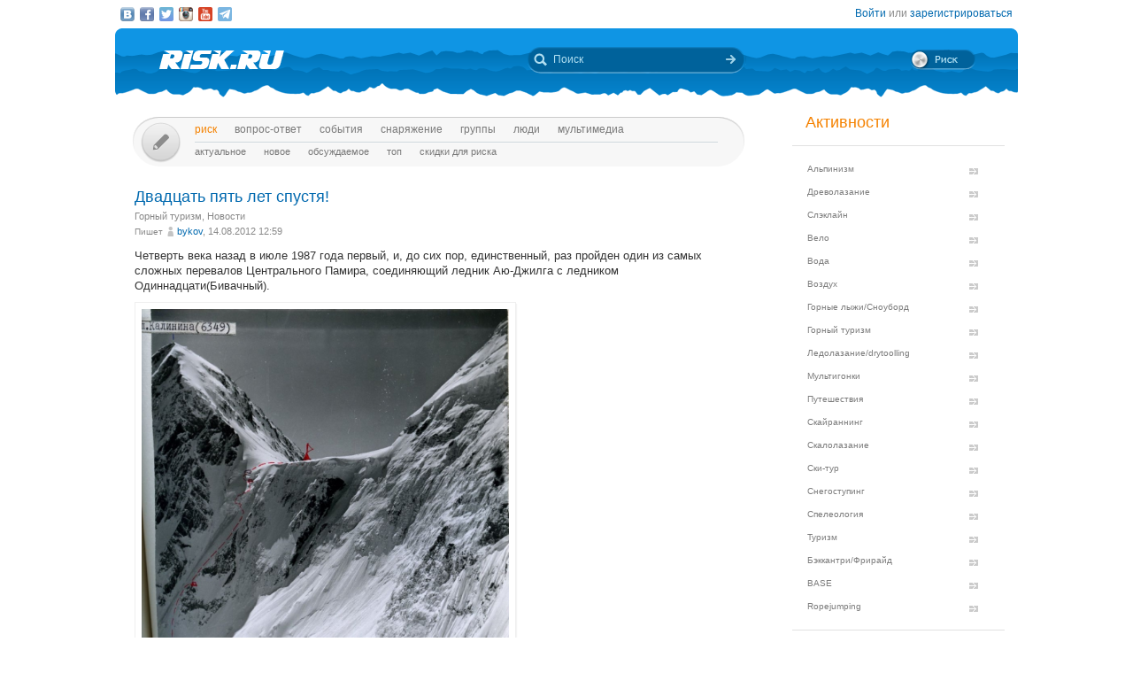

--- FILE ---
content_type: text/html; charset=UTF-8
request_url: https://risk.ru/blog/194978
body_size: 26603
content:
<!DOCTYPE html>
<!--[if lt IE 7]> <html class="no-js ie6 oldie" lang="ru-RU"> <![endif]-->
<!--[if IE 7]>    <html class="no-js ie7 oldie" lang="ru-RU"> <![endif]-->
<!--[if IE 8]>    <html class="no-js ie8 oldie" lang="ru-RU"> <![endif]-->
<!--[if IE 9]>    <html class="no-js ie9 oldie" lang="ru-RU"> <![endif]-->
<!--[if gt IE 9]><!--> <html class="no-js" lang="ru-RU"> <!--<![endif]-->
<head>
    <link rel="stylesheet" href="/eskimobi/eskimobi.css?4">
    <script type="text/javascript" src="/eskimobi/eskimobi.js"></script>
    <meta charset="utf-8">
    <meta name="robots" content="index, follow" />
<link rel="stylesheet" type="text/css" href="/assets/3caa55c8/css/auth.css" />
<script type="text/javascript" src="/assets/250b5469/jquery.min.js"></script>
<title>Двадцать пять лет спустя! — Risk.ru</title>
    <base href="//risk.ru/" />
    <link title="Risk.ru" href="/opensearch.xml" type="application/opensearchdescription+xml" rel="search">
    <meta property="og:title" content="Двадцать пять лет спустя! — Risk.ru" />
    <meta property="og:image" content="/u/img/85/84333-670.jpg" />
    <meta property="og:description" content="Четверть века назад в июле 1987 года первый, и, до сих пор, единственный, раз пройден один из самых сложных перевалов Центрального Памира, соединяющий ледник Аю-Джилга с ледником Одиннадцати(Бивачный). …" />
    <meta name="description" content="Четверть века назад в июле 1987 года первый, и, до сих пор, единственный, раз пройден один из самых сложных перевалов Центрального Памира, соединяющий ледник Аю-Джилга с ледником Одиннадцати(Бивачный). …" />
    <meta name="keywords" content="Горный туризм, Новости, харьковский институт радиоэлектроники, 1987, калинина, гармо" />
        <link rel="yandex-tableau-widget" href="https://risk.ru/outwidgets/tableau" />
	<link rel="icon" type="image/png" href="/favicon.png" />
        <meta name="viewport" content="width=device-width,user-scalable=yes" />
    <meta name="apple-mobile-web-app-status-bar-style" content="black" />
    <link rel="apple-touch-icon" href="/i/touch/touch-icon-iphone.png" />
    <link rel="apple-touch-icon" href="/i/touch/touch-icon-ipad.png" sizes="72x72" />
    <link rel="apple-touch-icon" href="/i/touch/touch-icon-iphone-retina.png" sizes="114x114" />
    <link rel="apple-touch-icon" href="/i/touch/touch-icon-ipad-retina.png" sizes="144x144" />

    <link type="text/css" rel="stylesheet" href="/s/icons.css?5a8c0d03" />
    <link type="text/css" rel="stylesheet" href="/s/style.css?v=91"/>
    <link type="text/css" rel="stylesheet" href="/s/jquery.fancybox.css?5570849b" />
    <script type="text/javascript">var _user = false; var _friends = false;</script>
        <script type="text/javascript" src="/js/modernizr-2.6.2.min.js"></script>
    <script type="text/javascript" src="/js/jquery.jcarousel.min.js"></script>
    <script type="text/javascript" src="/js/jquery.fancybox.pack.js?5aa7bdc0"></script>
    <script type="text/javascript" src="/js/jquery.linkify.min.js?5570849b"></script>

    <!-- push -->
            <script charset="UTF-8" src="//cdn.sendpulse.com/28edd3380a1c17cf65b137fe96516659/js/push/292bb89d30f766ebcf0dbbf1a8a113fa_1.js" async></script>
                <!-- relap -->
        <script type="text/javascript" async src="https://relap.io/api/v6/head.js?token=WJbvcHL2JdglmJ2Y"></script>
        
    <!--[if lt IE 9]>
    <script type="text/javascript" src="/js/pie/PIE_IE678.js"></script>
    <script type="text/javascript" src="/js/IE9.js"></script>
    <![endif]-->
    <!--[if IE 9]>
    <script type="text/javascript" src="/js/pie/PIE_IE9.js"></script>
    <![endif]-->

    <link type="text/css" rel="stylesheet" href="/s/jquery.sb.css?5570849b"/>
    <script type="text/javascript" src="/js/jquery.sb.js"></script>
    <script type="text/javascript" src="/js/scripts.js?v=91"></script>
					<script src="https://yastatic.net/pcode/adfox/loader.js" crossorigin="anonymous"></script>
		<link rel="stylesheet" type="text/css" href="/assets-current-desktop/index.css?v=91"/>
</head>
<body class="unregistered " data-time="1767645484">
    	<script>
		(function(i,s,o,g,r,a,m){i['GoogleAnalyticsObject']=r;i[r]=i[r]||function(){
			(i[r].q=i[r].q||[]).push(arguments)},i[r].l=1*new Date();a=s.createElement(o),
			m=s.getElementsByTagName(o)[0];a.async=1;a.src=g;m.parentNode.insertBefore(a,m)
		})(window,document,'script','https://www.google-analytics.com/analytics.js','ga');
		ga('create', 'UA-3108232-14', 'auto');
		ga('send', 'pageview');
	</script>
    
<!-- Yandex.Metrika counter -->
<script type="text/javascript" >
	(function(m,e,t,r,i,k,a){m[i]=m[i]||function(){(m[i].a=m[i].a||[]).push(arguments)};
		m[i].l=1*new Date();k=e.createElement(t),a=e.getElementsByTagName(t)[0],k.async=1,k.src=r,a.parentNode.insertBefore(k,a)})
	(window, document, "script", "https://mc.yandex.ru/metrika/tag.js", "ym");
	ym(27358862, "init", {
		clickmap:true,
		trackLinks:true,
		accurateTrackBounce:true
	});
</script>
<noscript><div><img src="https://mc.yandex.ru/watch/27358862" style="position:absolute; left:-9999px;" alt="" /></div></noscript>
<!-- /Yandex.Metrika counter -->

<!-- Rating Mail.ru counter -->
<script type="text/javascript">
	var _tmr = window._tmr || (window._tmr = []);
	_tmr.push({id: "1183336", type: "pageView", start: (new Date()).getTime()});
	(function (d, w, id) {
		if (d.getElementById(id)) return;
		var ts = d.createElement("script"); ts.type = "text/javascript"; ts.async = true; ts.id = id;
		ts.src = "https://top-fwz1.mail.ru/js/code.js";
		var f = function () {var s = d.getElementsByTagName("script")[0]; s.parentNode.insertBefore(ts, s);};
		if (w.opera == "[object Opera]") { d.addEventListener("DOMContentLoaded", f, false); } else { f(); }
	})(document, window, "topmailru-code");
</script><noscript><div>
	<img src="https://top-fwz1.mail.ru/counter?id=1183336;js=na" style="border:0;position:absolute;left:-9999px;" alt="Top.Mail.Ru" />
</div></noscript>
<!-- //Rating Mail.ru counter -->


    <script type="text/javascript">
        /* CONFIGURATION START */
        var _ain = {
            id: "1732",
            url: "https://risk.ru/blog/194978",
            postid: "194978",
            maincontent: ".postBody",
            title: "Двадцать пять лет спустя!",
            pubdate: "2012-08-14T12:59:55+04:00",
            authors: "bykov",
            sections: "Горный туризм, Новости",
            tags: "харьковский институт радиоэлектроники, 1987, калинина, гармо",
            comments: "55"
        };
        /* CONFIGURATION END */
        (function (d, s) {
            var sf = d.createElement(s); sf.type = 'text/javascript'; sf.async = true;
            sf.src = (('https:' == d.location.protocol) ? 'https://d7d3cf2e81d293050033-3dfc0615b0fd7b49143049256703bfce.ssl.cf1.rackcdn.com' : 'http://t.contentinsights.com')+'/stf.js';
            var t = d.getElementsByTagName(s)[0]; t.parentNode.insertBefore(sf, t);
        })(document, 'script');
    </script>
        <!--[if lt IE 7]>
    <noindex>
        <p class="chromeframe">Вы используете <strong>устаревший браузер</strong>. Для корректного отображения сайта, пожалуйста, <a href="http://browsehappy.com/">обновите браузер</a> или <a href="http://www.google.com/chromeframe/?redirect=true">активируйте Google Chrome Frame</a>.</p>
    </noindex>
    <![endif]-->

    <div id="fox_head"></div>
<script>
			window.Ya.adfoxCode.create( {'ownerId':746,'containerId':'fox_head','params':{'pp':'ygj','ps':'bxat','p2':'gtrf'},'onRender':function() { document.getElementById( 'fox_head' ).className = 'fox-ready'; }} );
		</script>    <div id="topStatusBar" class="root">
		        <div class="social_icons">
            <a href="https://vk.com/public25380586" target="_blank" class="icon vkIcon" title="Наш паблик ВКонтакте"></a><a href="https://www.facebook.com/pages/Riskru/134673076604944" class="icon facebookIcon" title="Наша группа на Facebook"></a><a href="https://twitter.com/nariskru" target="_blank" class="icon twitterIcon" title="Наш Twitter"></a><a href="https://instagram.com/risk_ru" target="_blank" class="icon instagramIcon" title="Наш Instagram"></a><a href="https://youtube.com/channel/UCKW6VFgsxxxZLLShRv3O3mQ " target="_blank" class="icon youtubeIcon" title="Наш канал на YouTube"></a><a href="https://t.me/Riskrucommunity" target="_blank" class="icon telegramIcon" title="Наш Telegram-канал"></a>        </div>

        <div id="topStatusText" class="greyFont">
            <div id="login_form" style="display:none;"><form action="/user/login" method="post"><input type="hidden" value="https://risk.ru/blog/194978" name="refer" id="refer" />    <div class="twoLineField" >
        <label for="UserLogin_username" class="required">Логин или email <span class="required">*</span></label>        <input autocomplete="username" name="UserLogin[username]" id="UserLogin_username" type="text" />    </div>

    <div class="twoLineField" >
        <label for="UserLogin_password" class="required">Пароль <span class="required">*</span></label>        <input autocomplete="current-password" name="UserLogin[password]" id="UserLogin_password" type="password" />    </div>

    <div class="digest mb5">
        <input id="ytUserLogin_rememberMe" type="hidden" value="0" name="UserLogin[rememberMe]" /><input name="UserLogin[rememberMe]" id="UserLogin_rememberMe" value="1" checked="checked" type="checkbox" />        <label for="UserLogin_rememberMe">Запомнить меня</label>    </div>

    <div class="mt10 mr5">
        <input class="button" type="submit" name="yt0" value="Войти" /><a style="margin-left:20px;" href="/user/recovery">Забыли логин или пароль?</a>    </div>
</form></div><div id="auth_widget" style="display:none;"><div class="services">
	<ul class="auth-services clear">
		<li class="auth-service vkontakte"><a class="auth-link vkontakte" href="/user/auth/index/service/vkontakte"><span class="auth-icon vkontakte"><i></i></span><span class="auth-title">VKontakte</span></a></li><li class="auth-service facebook"><a class="auth-link facebook" href="/user/auth/index/service/facebook"><span class="auth-icon facebook"><i></i></span><span class="auth-title">Facebook</span></a></li>	</ul>
</div>
</div><div class="unregistered"><a href="/user/login" class="_login" data-popup="1">Войти</a>
                    или <a href="/user/registration">зарегистрироваться</a></div>        </div>
    </div>

    <div id="topHeader" class="root">
		<div class="logoIcon">
			<a href="/"><div class="linkToMain"></div></a>
		</div>
		
		<form action="/search" class="searchingArea">
			<div class="lookupIcon"></div>
			<div class="searchField">
				<input type="text" name="q" class="hint" value="" placeholder="Поиск" autocomplete="off" />
			</div>
			<input type="submit" class="searchArrowIcon iconHL" value="" />
		</form>

        
		<div class="switchIcon" onmouseover="MyRiskPopup($(this))"></div>
    </div>

    <div id="pageBody" class="root">
		<div id="leftColumn">
			<div id="mainMenu" class="draft _ _DraftMenu">
    <span data-action="write_topic" data-url="/write" class="writeIcon basicRollover _add_post _DraftMenu-Btn" title="Написать пост"></span>	<div class="draft__items _DraftMenu-Area"></div>
	<div class="noRepeat">
		<ul class="topLine darkMenuFont"><li><a class="active" href="/">Риск</a></li><li><a href="/qa">Вопрос-ответ</a></li><li><a href="/events">События</a></li><li><a href="/equipment">Снаряжение</a></li><li><a href="/groups">Группы</a></li><li><a href="/people">Люди</a></li><li><a href="/media/">мультимедиа</a></li></ul>
		<ul class="bottomLine darkMenuFont"><li><a href="/">Актуальное</a></li><li><a href="/blog/new">Новое</a></li><li><a href="/blog/discus">Обсуждаемое</a></li><li><a href="/blog/top">Топ</a></li><li><a href="/sales">Скидки для риска</a></li></ul>	</div>
</div>			<div id="content">
				<div class="commonPost postPage" data-id="194978">
    <div class="header">
        <h1 class="topic_head">Двадцать пять лет спустя!</h1>            <div class="postTags _unjoin-tags" data-id="194978">
                <a data-type="activity" data-id="7" class="tags__item" href="/blog/activity/trekking">Горный туризм</a>, <a data-type="category" data-id="7" class="tags__item" href="/blog/category/news">Новости</a>            </div>
                    <div class="greyFont smallFont author">
            Пишет <span class="userInfo"><a href="/people/bykov">bykov</a>, 14.08.2012 12:59</span>
        </div>
            </div>
	<div class="postBody">
                <p class="topic-txt"><div class="annotation">Четверть века назад в июле 1987 года первый, и, до сих пор, единственный, раз пройден один из самых сложных перевалов Центрального Памира, соединяющий ледник Аю-Джилга с ледником Одиннадцати(Бивачный). <br /><div class="img" style="width:415px"><a href="/u/img/85/84333.jpg" class="fancybox" rel="gallery194978"><img src="/u/img/85/84333-670.jpg" alt="Двадцать пять лет спустя! (Горный туризм, харьковский институт радиоэлектроники, 1987, калинина, гармо)" width="415" height="500" /></a></div><br /></div>Первую попытку преодоления этого перевала харьковские горные туристы совершили в 1976 году. Группа под руководством Нины Титовой (Плотниковой) прошла перевал 4-х (3Б), но из-за сложной лавинной обстановки не рискнула начать подъем на перевал. Вторая попытка была сделана группой Харьковского института радиоэлектроники(ХИРЭ) под руководством  Виктора Борискина  во время первого Чемпионата СССР в 1981 году. Группа в составе В.Борискин, С.Носич,  Г.Гулый, И.Васильджагаз, А.Райда, В.Надененко, Н.Калинин, В.Губанов  планировала пройти маршрут с определяющими перевалами Арновадский провал (3Б п/п), ПФП (3Б), 4-х (3Б), Калинина (3Б* п/п), Гармо (3Б п/п).<br />Однако группе удалось дойти только до перевала 4-х.<br />И наконец, в 1987 году группа Харьковского института радиоэлектроники под  руководством Геннадия Гулого преодолела этот перевал, назвав его в память о, рано ушедшем из жизни, нашем товарище Николае Калинине.<br /><div class="img" style="width:360px"><a href="/u/img/138/137895.jpg" class="fancybox" rel="gallery194978"><img src="/u/img/138/137895-670.jpg" alt="Двадцать пять лет спустя! (Горный туризм, харьковский институт радиоэлектроники, 1987, калинина, гармо)" width="360" height="500" /></a></div><br /> Состав группы(8-мь человек) Геннадий Гулый, Сергей Быков, Виктор Надененко, Владимир Калинин(младший брат Николая), Сергей Головин, Константин Чван, Юрий Зайцев, Олег Машков, тренеры Виктор Борискин и Светлана Носич. Группа прошла маршрут с определяющими перевалами  4-х (3Б), Николая Калинина (3Б* п/п), Гармо (3Б п/п) и стала Чемпионом СССР и УССР в классе горных походов 6-й категории сложности. <br /><div class="img" style="width:362px"><a href="/u/img/85/84334.jpg" class="fancybox" rel="gallery194978"><img src="/u/img/85/84334-670.jpg" alt="Двадцать пять лет спустя! (Горный туризм, харьковский институт радиоэлектроники, 1987, калинина, гармо)" width="362" height="500" /></a></div><br />В заключение этой короткой заметки считаем необходимым поблагодарить Владимира Николаевича Шатаева, в то время гостренера СССР по альпинизму, за предоставленные им фотоматериалы района этого перевала. А также высказать предложение о проведении заочного чемпионата среди лучших горных маршрутов шестой категории сложности последних 30-ти лет начиная с 1981 года.<br />В.Борискин. Фото – С.Быкова и Г.Гулого.</p>
        
        
        <div class="tags middleFont">
            <div class="tagsIcon noRepeat greyFont"><a href="/tag/%D1%85%D0%B0%D1%80%D1%8C%D0%BA%D0%BE%D0%B2%D1%81%D0%BA%D0%B8%D0%B9+%D0%B8%D0%BD%D1%81%D1%82%D0%B8%D1%82%D1%83%D1%82+%D1%80%D0%B0%D0%B4%D0%B8%D0%BE%D1%8D%D0%BB%D0%B5%D0%BA%D1%82%D1%80%D0%BE%D0%BD%D0%B8%D0%BA%D0%B8">харьковский институт радиоэлектроники</a>, <a href="/tag/1987">1987</a>, <a href="/tag/%D0%BA%D0%B0%D0%BB%D0%B8%D0%BD%D0%B8%D0%BD%D0%B0">калинина</a>, <a href="/tag/%D0%B3%D0%B0%D1%80%D0%BC%D0%BE">гармо</a></div><div><span class="greyFont">Источник: </span><a href="http://fst-tss.kharkov.ua/" rel="nofollow" target="_blank">http://fst-tss.kharkov.ua/</a></div>        </div>

        
				
        <div class="framed">
                                <div class="btnPlace _btn_vote" data-action="vote_topic_plus" data-place="postBottom" data-id="194978" data-type="topic" title="Оценить пост">
                        <div class="smallButton"></div>
                        <div class="iconGlyph plusIcon"></div>
                    </div>
                    <div id="topic_rate_194978" class="number orangeNumber">236</div>                <div>
                    <div class="btnPlace _btn_warning" data-place="postBottom" data-id="194978" data-type="topic" title="Оставить жалобу">
                        <div class="smallButton"></div>
                        <div class="iconGlyph lightningIcon"></div>
                    </div>
                </div>
                
            <div class="split"></div>

            <!--googleoff: index--><noindex><div class="social-share-links right"><a href="http://vk.com/share.php?url=https%3A%2F%2Frisk.ru%2Fblog%2F194978" target="_blank" rel="nofollow" class="vk" title="Опубликовать в ВКонтакте"></a><a href="https://www.facebook.com/sharer/sharer.php?src=sp&u=https%3A%2F%2Frisk.ru%2Fblog%2F194978" target="_blank" rel="nofollow" class="facebook" title="Опубликовать в Facebook"></a><a href="https://twitter.com/intent/tweet?status=https%3A%2F%2Frisk.ru%2Fblog%2F194978" target="_blank" rel="nofollow" class="twitter" title="Опубликовать в Twitter"></a><a href="https://plus.google.com/share?url=https%3A%2F%2Frisk.ru%2Fblog%2F194978" target="_blank" rel="nofollow" class="gplus" title="Опубликовать в Google Plus"></a></div></noindex><!--googleon: index-->        </div>

        <div class="splitter"></div>

        <div id="fox_topic"></div>
<script>
			window.Ya.adfoxCode.createAdaptive( {'ownerId':746,'containerId':'fox_topic','params':{'p1':'cjfia','p2':'gsmp'},'onRender':function() { document.getElementById( 'fox_topic' ).className = 'fox-ready'; }}, ["desktop","tablet"] );
		</script>
        <!-- relap -->
        <div class="splitter"></div>
        <script async id="XqFe9zf353mDNU9P">if (window.relap) window.relap.ar('XqFe9zf353mDNU9P');</script>
        <br class="clear" />
        <br />
        <!-- /relap -->

        <div class="commentHeader" id="comments" style="position:relative;left:22px;">
            <div class="commentsIcon bigFont greyFont">Комментарии:</div>
                    </div>

        <div class="splitter"></div>
        <div class="topic-comment-list" data-type="comment">			<div class="comment _comment_container" id="comment-223326" style="margin-left:-12px;">
				<div class="commentHead">
					<div class="postInfo greyFont">
						<span class="userInfo"><a href="/people/old-vix">old-vix</a>, 14.08.2012 13:59</span>
											</div>
                                            <div class="buttons">
                            <div class="number greyFont">15</div>
                        </div>
                        				</div>

				<div class="commentBody">Красавцы!!!</div>

				<div class="commentTail" id="commentTail_223326"></div>
				<hr />
			</div>
            			<div class="comment _comment_container" id="comment-223327" style="margin-left:-12px;">
				<div class="commentHead">
					<div class="postInfo greyFont">
						<span class="userInfo"><a href="/people/fankav">ФанКав</a>, 14.08.2012 14:08</span>
											</div>
                                            <div class="buttons">
                            <div class="number greyFont">11</div>
                        </div>
                        				</div>

				<div class="commentBody">Есть, с кого брать пример. Спасибо.</div>

				<div class="commentTail" id="commentTail_223327"></div>
				<hr />
			</div>
            			<div class="comment _comment_container" id="comment-223332" style="margin-left:-12px;">
				<div class="commentHead">
					<div class="postInfo greyFont">
						<span class="userInfo"><a href="/people/ledolaz">ledolaz</a>, 14.08.2012 14:24</span>
											</div>
                                            <div class="buttons">
                            <div class="number greyFont">8</div>
                        </div>
                        				</div>

				<div class="commentBody">Молодцы! Хороший и техничный маршрут на перевал.</div>

				<div class="commentTail" id="commentTail_223332"></div>
				<hr />
			</div>
            			<div class="comment _comment_container" id="comment-223396" style="margin-left:0px;">
				<div class="commentHead">
					<div class="postInfo greyFont">
						<span class="userInfo"><a href="/people/bykov">bykov</a>, 14.08.2012 18:27</span>
											</div>
                                            <div class="buttons">
                            <div class="number greyFont">7</div>
                        </div>
                        				</div>

				<div class="commentBody">Он оказался единственно безопасным на подъем со стороны Аюджилги. Хотя по кулуару(ледовому желобу-отличается по темному цвету) начинался после 12:00 артобстрел с языка висячего ледника над ним. По этому поднимались максимально прижимаясь к скальному ребру. На верхнем, относительно пологом, уступе которого и был установлен первый лагерь на стене. Скальное ребро оказалось тем спасительным ледоколом, которое в последующие трое суток непогоды(которые мы на нем провели) разрезало и уводило в разные стороны от полки лавины, сходившие в течении этих трех суток с частотой электричек советских времен!</div>

				<div class="commentTail" id="commentTail_223396"></div>
				<hr />
			</div>
            			<div class="comment _comment_container" id="comment-223335" style="margin-left:-12px;">
				<div class="commentHead">
					<div class="postInfo greyFont">
						<span class="userInfo"><a href="/people/nikitastepanov">Никита Степанов</a>, 14.08.2012 14:40</span>
											</div>
                                            <div class="buttons">
                            <div class="number greyFont">13</div>
                        </div>
                        				</div>

				<div class="commentBody">В 1981 харьковчане очень сильно помогли нам при спуске нашего погибшего товарища с ПФП по ребру Буревестник. Они быстро и чётко организовывали промежуточные станции для перил. В один из моментов Коля Калинин меня спас от неминуемой смерти. Я обвязал верёвку за скальный выступ четырёхметровой высоты и дёрнул за неё, чтобы убедиться в прочности выступа. Скала стронулась с места и пошла на меня. Коля схватил меня за грудную обвязку и выдернул в последний момент из под неё. Только благодаря им мы тогда сумели за один день спустить погибшего с ПФП до поляны Сулоева. <br />
<br />
    Транспортировка по Фортамбеку. Коля справа без каски.<div class="img"><a href="/u/img/156/155187.jpg" class="fancybox" rel="gallery223335"><img src="/u/img/156/155187-670.jpg" alt="" ></a></div>    Коля впереди, слева от носилок.<div class="img"><a href="/u/img/156/155188.jpg" class="fancybox" rel="gallery223335"><img src="/u/img/156/155188-670.jpg" alt="" ></a></div>       Геша Гулый.<div class="img"><a href="/u/img/156/155189.jpg" class="fancybox" rel="gallery223335"><img src="/u/img/156/155189-670.jpg" alt="" width="358" height="500"></a></div>Снимки 1981 года. <br />
<b>Огромная благодарность всем харьковчанам, которые нам тогда помогали в транспортировке и вечная память Коле Калинину!</b></div>

				<div class="commentTail" id="commentTail_223335"></div>
				<hr />
			</div>
            			<div class="comment _comment_container" id="comment-223338" style="margin-left:-12px;">
				<div class="commentHead">
					<div class="postInfo greyFont">
						<span class="userInfo"><a href="/people/himik">himik</a>, 14.08.2012 14:50</span>
											</div>
                                            <div class="buttons">
                            <div class="number greyFont">10</div>
                        </div>
                        				</div>

				<div class="commentBody">В 81-м, первый ЧЕМПИОНАТ (не первенство!) СССР. Из 15 заявленных групп от Украины (на 6 к.с.) кажется, не прошла ни одна. Все ломанулись стать не призерами чемпионата, а ЧЕМПИОНАМИ Союза. Результат - около 70 погибших только в горных "шестерках" (в обычные годы в сумме бывало не более 15 - 20). В Москве - у претендентов на 1 место - связка Н. Волков(председатель Горной комиссии ЦСТЭ) - Свердлов - Дунаевский (пр.МКК Тажжикистана). В группе МАИ - МГУ(тоже претендент на 1-2) - тоже погибший. В общем, погоня за медалями... ВОТ, ЧТО ОНА ДАЁТ...<br />
Кстати, перевал Дарвазской Стены 3Б*, спуска не имеет - по Л. Десинову) так никто и не прошел... (Н.Степанов пробовал, отказался) Кто захочет?</div>

				<div class="commentTail" id="commentTail_223338"></div>
				<hr />
			</div>
            			<div class="comment _comment_container" id="comment-237556" style="margin-left:0px;">
				<div class="commentHead">
					<div class="postInfo greyFont">
						<span class="userInfo"><a href="/people/tolik">А. Джулий</a>, 16.10.2012 16:36</span>
											</div>
                                            <div class="buttons">
                            <div class="number greyFont">2</div>
                        </div>
                        				</div>

				<div class="commentBody">Это называется Дарвазский кругозор. Пробовал еще Саша Майоров из Одессы. Я его прошел в 1992-м, спуск через пик Гармо на пер. Крыленко-Блещунова - так и планировался, т.к. напрямую там легче остаться, чем спуститься. Ну а с Крыленко-Блещунова - хочешь на Бивачный, хочешь - на противоположную сторону. Очень удачно получилось. И вполне безопасно.</div>

				<div class="commentTail" id="commentTail_237556"></div>
				<hr />
			</div>
            			<div class="comment _comment_container" id="comment-223374" style="margin-left:-12px;">
				<div class="commentHead">
					<div class="postInfo greyFont">
						<span class="userInfo"><a href="/people/bederepreset">bederepreset</a>, 14.08.2012 16:48</span>
											</div>
                                            <div class="buttons">
                            <div class="number greyFont">8</div>
                        </div>
                        				</div>

				<div class="commentBody">Спасибо, что вспомнили 1981-й год. Коля, Николай Николаевич, Волков - горный турист, альпинист (как хотите) милостью божией. И вся их связка вместе со Свердловым (Москва) и Мишей Дунаевского (Душанбе) великолепна. Был сильный резонанс на их гибель. Уже 31 год, как их нет... До сих пор больно вспоминать...</div>

				<div class="commentTail" id="commentTail_223374"></div>
				<hr />
			</div>
            			<div class="comment _comment_container" id="comment-223383" style="margin-left:0px;">
				<div class="commentHead">
					<div class="postInfo greyFont">
						<span class="userInfo"><a href="/people/bykov">bykov</a>, 14.08.2012 17:27</span>
											</div>
                                            <div class="buttons">
                            <div class="number greyFont">4</div>
                        </div>
                        				</div>

				<div class="commentBody">Я в тот 81-год тоже был на том же Ц.Памире, ходил 5-ку в другой Харьковской группе. Мы тремя группами участвовали в 1-м Чемпионате Союза. И в группе Борискина-Гулого(6-ка) были оплаченные вертолетные часы(заброски продуктов делали). Когда трагедия случилась со связкой Николая Волкова Геннадий Гулый с ребятами делали на вертушке облет стены со стороны ледн.Беляева - искали следы  срыва связки. К сожалению, безрезультатно..</div>

				<div class="commentTail" id="commentTail_223383"></div>
				<hr />
			</div>
            			<div class="comment _comment_container" id="comment-223678" style="margin-left:0px;">
				<div class="commentHead">
					<div class="postInfo greyFont">
						<span class="userInfo"><a href="/people/v-boriskin">v-boriskin</a>, 15.08.2012 20:07</span>
											</div>
                                            <div class="buttons">
                            <div class="number greyFont">4</div>
                        </div>
                        				</div>

				<div class="commentBody">В мае 1981 Николай был у нас в Харькове. Сидели на нашем маленьком балконе. Коля фотографровал наших со Светой Носич детей. Смотрели заявленные на чемпионат маршруты. Очень были амбициозные заявки. <br />
Маршруты наших групп пересекались на ПФП. Собирались встретится. Мы поднялись на ПФП в срок. Но встретится, видно, было не судьба. Земля им пухом. <br />
С тех пор прошло 30 чемпионатов, но по заявленным маршрутам 1981 был  самым, самым...</div>

				<div class="commentTail" id="commentTail_223678"></div>
				<hr />
			</div>
            			<div class="comment _comment_container" id="comment-223727" style="margin-left:12px;">
				<div class="commentHead">
					<div class="postInfo greyFont">
						<span class="userInfo"><a href="/people/nikitastepanov">Никита Степанов</a>, 15.08.2012 23:29</span>
											</div>
                                            <div class="buttons">
                            <div class="number greyFont">5</div>
                        </div>
                        				</div>

				<div class="commentBody">Встречался с ними в Душанбе у Ржепаковского буквально накануне перед выездом к началу маршрута. Планы действительно были амбизиозные и далекоидущие. Тогда никто из нас не знал, чем всё это закончится. Вечная им память.</div>

				<div class="commentTail" id="commentTail_223727"></div>
				<hr />
			</div>
            			<div class="comment _comment_container" id="comment-223394" style="margin-left:-12px;">
				<div class="commentHead">
					<div class="postInfo greyFont">
						<span class="userInfo"><a href="/people/svirina">svirina</a>, 14.08.2012 18:10</span>
											</div>
                                            <div class="buttons">
                            <div class="number greyFont">7</div>
                        </div>
                        				</div>

				<div class="commentBody">Имею честь ходить в походы с В.Надененко,много рассказов об этом походе(1987г.) было,буквально на прошлой неделе,ожидая поезда в Невинномысске, вспоминали с каким снаряжением ходили и какие маршруты проходили,несмотря ни на что.Поздравляю с юбилеем!!!</div>

				<div class="commentTail" id="commentTail_223394"></div>
				<hr />
			</div>
            			<div class="comment _comment_container" id="comment-223402" style="margin-left:-12px;">
				<div class="commentHead">
					<div class="postInfo greyFont">
						<span class="userInfo"><a href="/people/tatmandry">TatMandry</a>, 14.08.2012 18:47</span>
											</div>
                                            <div class="buttons">
                            <div class="number greyFont">9</div>
                        </div>
                        				</div>

				<div class="commentBody">C юбилеем! Хороший пример подаешь такой заметкой!</div>

				<div class="commentTail" id="commentTail_223402"></div>
				<hr />
			</div>
            			<div class="comment _comment_container" id="comment-223410" style="margin-left:-12px;">
				<div class="commentHead">
					<div class="postInfo greyFont">
						<span class="userInfo"><a href="/people/anechay">anechay</a>, 14.08.2012 19:14</span>
											</div>
                                            <div class="buttons">
                            <div class="number greyFont">6</div>
                        </div>
                        				</div>

				<div class="commentBody">Молодцы!</div>

				<div class="commentTail" id="commentTail_223410"></div>
				<hr />
			</div>
            			<div class="comment _comment_container" id="comment-223412" style="margin-left:-12px;">
				<div class="commentHead">
					<div class="postInfo greyFont">
						<span class="userInfo"><a href="/people/prussik">prussik</a>, 14.08.2012 19:31</span>
											</div>
                                            <div class="buttons">
                            <div class="number greyFont">7</div>
                        </div>
                        				</div>

				<div class="commentBody">Да, были люди в наше время! Вечная память...</div>

				<div class="commentTail" id="commentTail_223412"></div>
				<hr />
			</div>
            			<div class="comment _comment_container" id="comment-223458" style="margin-left:-12px;">
				<div class="commentHead">
					<div class="postInfo greyFont">
						<span class="userInfo"><a href="/people/oskol">OSKOL</a>, 14.08.2012 22:31</span>
											</div>
                                            <div class="buttons">
                            <div class="number greyFont">4</div>
                        </div>
                        				</div>

				<div class="commentBody">Вечная память! В 87-ом погиб тренер секции ХИРЭ по альпинизму и скалолазанию Халик Василий на п.Клары Цеткин. Клуб туристов был в подвале соседнего здания в те времена. Секция альпининизма говорят заработала. Туристов из подвала второй общаги не выселяли? Кто в теме?</div>

				<div class="commentTail" id="commentTail_223458"></div>
				<hr />
			</div>
            			<div class="comment _comment_container" id="comment-228161" style="margin-left:0px;">
				<div class="commentHead">
					<div class="postInfo greyFont">
						<span class="userInfo"><a href="/people/kv-2">kv-2</a>, 01.09.2012 23:41</span>
											</div>
                                            <div class="buttons">
                            <div class="number greyFont">0</div>
                        </div>
                        				</div>

				<div class="commentBody">1999-2004 та  даже секции не было... Вторая общага это пр. ленина или алексеевка?</div>

				<div class="commentTail" id="commentTail_228161"></div>
				<hr />
			</div>
            			<div class="comment _comment_container" id="comment-230655" style="margin-left:12px;">
				<div class="commentHead">
					<div class="postInfo greyFont">
						<span class="userInfo"><a href="/people/oskol">OSKOL</a>, 10.09.2012 21:58</span>
											</div>
                                            <div class="buttons">
                            <div class="number greyFont">2</div>
                        </div>
                        				</div>

				<div class="commentBody">Это Бакулина</div>

				<div class="commentTail" id="commentTail_230655"></div>
				<hr />
			</div>
            			<div class="comment _comment_container" id="comment-223464" style="margin-left:-12px;">
				<div class="commentHead">
					<div class="postInfo greyFont">
						<span class="userInfo"><a href="/people/tur">tur</a>, 14.08.2012 23:01</span>
											</div>
                                            <div class="buttons">
                            <div class="number greyFont">13</div>
                        </div>
                        				</div>

				<div class="commentBody">заложить пять 3Б на поход... да уж, были люди...</div>

				<div class="commentTail" id="commentTail_223464"></div>
				<hr />
			</div>
            			<div class="comment _comment_container" id="comment-223478" style="margin-left:-12px;">
				<div class="commentHead">
					<div class="postInfo greyFont">
						<span class="userInfo"><a href="/people/ruskos">ruskos</a>, 14.08.2012 23:41</span>
											</div>
                                            <div class="buttons">
                            <div class="number greyFont">4</div>
                        </div>
                        				</div>

				<div class="commentBody">Справка для himik  - В 81-м году  в первом Чемпионате СССР прошла единственная харьковская "шестерка" под рук.Голубова Юры, мы заняли 6 место.</div>

				<div class="commentTail" id="commentTail_223478"></div>
				<hr />
			</div>
            			<div class="comment _comment_container" id="comment-223490" style="margin-left:0px;">
				<div class="commentHead">
					<div class="postInfo greyFont">
						<span class="userInfo"><a href="/people/nikitastepanov">Никита Степанов</a>, 15.08.2012 00:12</span>
											</div>
                                            <div class="buttons">
                            <div class="number greyFont">3</div>
                        </div>
                        				</div>

				<div class="commentBody">Руслан, никак ты на Риске появился? Помнишь как на перевале Гандо встретились? Брошу в личку свой e-mail - ответь и я перешлю тебе фотки с Гандо. Передавай привет Юрке и Светке.</div>

				<div class="commentTail" id="commentTail_223490"></div>
				<hr />
			</div>
            			<div class="comment _comment_container" id="comment-225118" style="margin-left:0px;">
				<div class="commentHead">
					<div class="postInfo greyFont">
						<span class="userInfo"><a href="/people/jura">Jura</a>, 22.08.2012 18:07</span>
											</div>
                                            <div class="buttons">
                            <div class="number greyFont">2</div>
                        </div>
                        				</div>

				<div class="commentBody">А Кальнишевский? Или я года путаю?</div>

				<div class="commentTail" id="commentTail_225118"></div>
				<hr />
			</div>
            			<div class="comment _comment_container" id="comment-223637" style="margin-left:-12px;">
				<div class="commentHead">
					<div class="postInfo greyFont">
						<span class="userInfo"><a href="/people/lesnik">LESNIK</a>, 15.08.2012 17:22</span>
											</div>
                                            <div class="buttons">
                            <div class="number greyFont">7</div>
                        </div>
                        				</div>

				<div class="commentBody">Помню приезжал в библиотеку на Коммунистическую-17 фотографировал этот чемпионский отчет на ФЭД. Потом дня три проявлял-печатал. Летом мы шли соседнюю связку Мушкетова+Водопадный. Перевал Н.Калинина с Аюджилги тогда смотрелся очень устрашающе. Четырёх - и то как-то легче произвёл впечатление.<br />
Многие приглядывались к перевалу Калинина, но идти его, здесь не только здоровье, но и опыт с морально-волевыми качествами нужен. Уж и не знаю, найдутся ли теперь желающие.</div>

				<div class="commentTail" id="commentTail_223637"></div>
				<hr />
			</div>
            			<div class="comment _comment_container" id="comment-237558" style="margin-left:0px;">
				<div class="commentHead">
					<div class="postInfo greyFont">
						<span class="userInfo"><a href="/people/tolik">А. Джулий</a>, 16.10.2012 16:41</span>
											</div>
                                            <div class="buttons">
                            <div class="number greyFont">1</div>
                        </div>
                        				</div>

				<div class="commentBody">Ну да... Одесситы под руководством Киличенко В. М. планировали его идти в 1985-м, когда деньги дали на экспедицию. Увы не состоялась...</div>

				<div class="commentTail" id="commentTail_237558"></div>
				<hr />
			</div>
            			<div class="comment _comment_container" id="comment-224086" style="margin-left:-12px;">
				<div class="commentHead">
					<div class="postInfo greyFont">
						<span class="userInfo"><a href="/people/golovinan">golovinan</a>, 17.08.2012 12:44</span>
											</div>
                                            <div class="buttons">
                            <div class="number greyFont">9</div>
                        </div>
                        				</div>

				<div class="commentBody">Поздравляю всех чемпионов с юбилеем, а особенно своего папу - Сережу Головина, которым я очень горжусь! Вы все - удивительные смелые, сильные и яркие люди! Будьте здоровы и новых побед!</div>

				<div class="commentTail" id="commentTail_224086"></div>
				<hr />
			</div>
            			<div class="comment _comment_container" id="comment-224329" style="margin-left:0px;">
				<div class="commentHead">
					<div class="postInfo greyFont">
						<span class="userInfo"><a href="/people/bykov">bykov</a>, 18.08.2012 11:56</span>
											</div>
                                            <div class="buttons">
                            <div class="number greyFont">4</div>
                        </div>
                        				</div>

				<div class="commentBody">Анечка, спасибо за поздравления! Будем!..</div>

				<div class="commentTail" id="commentTail_224329"></div>
				<hr />
			</div>
            			<div class="comment _comment_container" id="comment-225248" style="margin-left:12px;">
				<div class="commentHead">
					<div class="postInfo greyFont">
						<span class="userInfo"><a href="/people/golovinan">golovinan</a>, 23.08.2012 18:26</span>
											</div>
                                            <div class="buttons">
                            <div class="number greyFont">4</div>
                        </div>
                        				</div>

				<div class="commentBody">:) а лично Вас поздравляю с рождением внучечки :)<br />
Наташа</div>

				<div class="commentTail" id="commentTail_225248"></div>
				<hr />
			</div>
            			<div class="comment _comment_container" id="comment-224164" style="margin-left:-12px;">
				<div class="commentHead">
					<div class="postInfo greyFont">
						<span class="userInfo"><a href="/people/dzhagaz">Dzhagaz</a>, 17.08.2012 18:35</span>
											</div>
                                            <div class="buttons">
                            <div class="number greyFont">6</div>
                        </div>
                        				</div>

				<div class="commentBody">Поздравляю ребят прошедших этот замечательный поход! Здоровья всем и бодрости духа! Я был в группе Борискина в 1981 году. На фото Коля и я на перевале Четырех с видом в сторону п. Калинина.<div class="img"><a href="/u/img/156/155216.jpg" class="fancybox" rel="gallery224164"><img src="/u/img/156/155216-670.jpg" alt="" width="325" height="500"></a></div></div>

				<div class="commentTail" id="commentTail_224164"></div>
				<hr />
			</div>
            			<div class="comment _comment_container" id="comment-224238" style="margin-left:0px;">
				<div class="commentHead">
					<div class="postInfo greyFont">
						<span class="userInfo"><a href="/people/bykov">bykov</a>, 17.08.2012 23:42</span>
											</div>
                                            <div class="buttons">
                            <div class="number greyFont">3</div>
                        </div>
                        				</div>

				<div class="commentBody">Круто, Ванечка, во всех смыслах! Жаль, что ты с нами не был в 87-м, хоть и был заявлен!</div>

				<div class="commentTail" id="commentTail_224238"></div>
				<hr />
			</div>
            			<div class="comment _comment_container" id="comment-224761" style="margin-left:-12px;">
				<div class="commentHead">
					<div class="postInfo greyFont">
						<span class="userInfo"><a href="/people/abudyakov">abudyakov</a>, 20.08.2012 23:50</span>
											</div>
                                            <div class="buttons">
                            <div class="number greyFont">4</div>
                        </div>
                        				</div>

				<div class="commentBody">Поздравляю героев с юбилеем, перевал вызывает восторг, а победители уважение! Счастлив тем, что многих знаю, особая благодарность руководителю Сергею Головину, который заразил нас туризмом, а потом лечил замечательными маршрутами - Карпаты, Кольский, Кавказ, Памир! До сих пор долечиваюсь  небольшими дозами Крыма, и.. помню неповторимый запах подвала второй общаги на Бакулина!</div>

				<div class="commentTail" id="commentTail_224761"></div>
				<hr />
			</div>
            			<div class="comment _comment_container" id="comment-225106" style="margin-left:0px;">
				<div class="commentHead">
					<div class="postInfo greyFont">
						<span class="userInfo"><a href="/people/bykov">bykov</a>, 22.08.2012 16:38</span>
											</div>
                                            <div class="buttons">
                            <div class="number greyFont">4</div>
                        </div>
                        				</div>

				<div class="commentBody">Про запах - это в "десятку"! Родной был запах снаряжения из брезентухи с примесью заплесневелого и сырого.. бомбоубежища! Сейчас там, по-моему, склад какого-то продуктового магазина. И в настоящее время помещение Харьковского турклуба общее для всех оставшихся секций походников находиться на площади Руднева, 3. Переехали туда, на 5-й этаж, с площади Конституции, 21(арка, рядом с "Градусником"), где долгое время был наш уютный клуб-дом.</div>

				<div class="commentTail" id="commentTail_225106"></div>
				<hr />
			</div>
            			<div class="comment _comment_container" id="comment-225208" style="margin-left:12px;">
				<div class="commentHead">
					<div class="postInfo greyFont">
						<span class="userInfo"><a href="/people/boychenko">boychenko</a>, 23.08.2012 13:21</span>
											</div>
                                            <div class="buttons">
                            <div class="number greyFont">3</div>
                        </div>
                        				</div>

				<div class="commentBody">Всем привет! Вите Борискину спасибо за ссылку. Всех ребят поздравляю с Юбилеем! Я горжусь Вами. Молодцы!!!</div>

				<div class="commentTail" id="commentTail_225208"></div>
				<hr />
			</div>
            			<div class="comment _comment_container" id="comment-224897" style="margin-left:-12px;">
				<div class="commentHead">
					<div class="postInfo greyFont">
						<span class="userInfo"><a href="/people/bykov">bykov</a>, 21.08.2012 17:00</span>
											</div>
                                            <div class="buttons">
                            <div class="number greyFont">9</div>
                        </div>
                        				</div>

				<div class="commentBody">На фото юбиляры с друзьями походниками. Снимок сделан во дворе дома нашего руководителя Гулого Геннадия Васильевича(МС СССР) 18 августа 2012г. <div class="img"><a href="/u/img/156/155240.jpg" class="fancybox" rel="gallery224897"><img src="/u/img/156/155240-670.jpg" alt="" ></a></div> Стоят слева на право: И.Комиссаров, Ю.Гуманенко, Юрий Зайцев, А.Коновалов, Света Носич, Т.Чван, Сергей Быков, Сергей Головин, Виктор Надененко, Виктор Борискин, В.Быков. Сидят: Геннадий Гулый, Олег Машков, Владимир Калинин(полулежа), Константин Чван. Да, "годы летят стрелою.."</div>

				<div class="commentTail" id="commentTail_224897"></div>
				<hr />
			</div>
            			<div class="comment _comment_container" id="comment-224988" style="margin-left:0px;">
				<div class="commentHead">
					<div class="postInfo greyFont">
						<span class="userInfo"><a href="/people/bk2759">bk2759</a>, 22.08.2012 00:11</span>
											</div>
                                            <div class="buttons">
                            <div class="number greyFont">6</div>
                        </div>
                        				</div>

				<div class="commentBody">Хороши юбиляры! Орлы!!!<br />
<br />
Поздравляю!!!<br />
<br />
Кащенко</div>

				<div class="commentTail" id="commentTail_224988"></div>
				<hr />
			</div>
            			<div class="comment _comment_container" id="comment-225060" style="margin-left:12px;">
				<div class="commentHead">
					<div class="postInfo greyFont">
						<span class="userInfo"><a href="/people/bykov">bykov</a>, 22.08.2012 13:14</span>
											</div>
                                            <div class="buttons">
                            <div class="number greyFont">2</div>
                        </div>
                        				</div>

				<div class="commentBody">Боря, спасибо! Ты там у себя в Канаде все горы уже покорил?! Когда в гости приедешь?</div>

				<div class="commentTail" id="commentTail_225060"></div>
				<hr />
			</div>
            			<div class="comment _comment_container" id="comment-225016" style="margin-left:0px;">
				<div class="commentHead">
					<div class="postInfo greyFont">
						<span class="userInfo"><a href="/people/lesnik">LESNIK</a>, 22.08.2012 09:25</span>
											</div>
                                            <div class="buttons">
                            <div class="number greyFont">7</div>
                        </div>
                        				</div>

				<div class="commentBody">Какая хорошая Команда !!!</div>

				<div class="commentTail" id="commentTail_225016"></div>
				<hr />
			</div>
            			<div class="comment _comment_container" id="comment-225061" style="margin-left:12px;">
				<div class="commentHead">
					<div class="postInfo greyFont">
						<span class="userInfo"><a href="/people/bykov">bykov</a>, 22.08.2012 13:15</span>
											</div>
                                            <div class="buttons">
                            <div class="number greyFont">6</div>
                        </div>
                        				</div>

				<div class="commentBody">Спасибо! Команда молодости нашей - точнее не скажешь!!</div>

				<div class="commentTail" id="commentTail_225061"></div>
				<hr />
			</div>
            			<div class="comment _comment_container" id="comment-224920" style="margin-left:-12px;">
				<div class="commentHead">
					<div class="postInfo greyFont">
						<span class="userInfo"><a href="/people/papavl">papavl</a>, 21.08.2012 18:29</span>
											</div>
                                            <div class="buttons">
                            <div class="number greyFont">4</div>
                        </div>
                        				</div>

				<div class="commentBody">Как у Визбора: "И тридцать лет прошло, о Боже, тридцать лет..."</div>

				<div class="commentTail" id="commentTail_224920"></div>
				<hr />
			</div>
            			<div class="comment _comment_container" id="comment-224921" style="margin-left:-12px;">
				<div class="commentHead">
					<div class="postInfo greyFont">
						<span class="userInfo"><a href="/people/papavl">papavl</a>, 21.08.2012 18:30</span>
											</div>
                                            <div class="buttons">
                            <div class="number greyFont">5</div>
                        </div>
                        				</div>

				<div class="commentBody">А Вите Быкову желаю не болеть!!</div>

				<div class="commentTail" id="commentTail_224921"></div>
				<hr />
			</div>
            			<div class="comment _comment_container" id="comment-225062" style="margin-left:0px;">
				<div class="commentHead">
					<div class="postInfo greyFont">
						<span class="userInfo"><a href="/people/bykov">bykov</a>, 22.08.2012 13:16</span>
											</div>
                                            <div class="buttons">
                            <div class="number greyFont">2</div>
                        </div>
                        				</div>

				<div class="commentBody">Передам брату!</div>

				<div class="commentTail" id="commentTail_225062"></div>
				<hr />
			</div>
            			<div class="comment _comment_container" id="comment-225148" style="margin-left:-12px;">
				<div class="commentHead">
					<div class="postInfo greyFont">
						<span class="userInfo"><a href="/people/alexkav">Alexkav</a>, 22.08.2012 21:15</span>
											</div>
                                            <div class="buttons">
                            <div class="number greyFont">5</div>
                        </div>
                        				</div>

				<div class="commentBody">Поздравляю с юбилеем!<br />
Молодцы!</div>

				<div class="commentTail" id="commentTail_225148"></div>
				<hr />
			</div>
            			<div class="comment _comment_container" id="comment-225209" style="margin-left:-12px;">
				<div class="commentHead">
					<div class="postInfo greyFont">
						<span class="userInfo"><a href="/people/boychenko">boychenko</a>, 23.08.2012 13:29</span>
											</div>
                                            <div class="buttons">
                            <div class="number greyFont">4</div>
                        </div>
                        				</div>

				<div class="commentBody">Всем привет! Вите Борискину спасибо за ссылку. Чемпионов Союза, их тренеров, да и всех нас - членов турсекции ХИРЭ -  поздравляю с Юбилеем этого замечательного похода. Здоровья, удачи и всех благ Вам, дорогие друзья!</div>

				<div class="commentTail" id="commentTail_225209"></div>
				<hr />
			</div>
            			<div class="comment _comment_container" id="comment-226605" style="margin-left:-12px;">
				<div class="commentHead">
					<div class="postInfo greyFont">
						<span class="userInfo"><a href="/people/yanch">yanch</a>, 28.08.2012 19:13</span>
											</div>
                                            <div class="buttons">
                            <div class="number greyFont">2</div>
                        </div>
                        				</div>

				<div class="commentBody">Молодцы. Да, теперь это для команды приятные воспоминания. Вероятно, до сих пор второго прохождения не было?<br />
Как раз примерно к 86-87 гг уровень горного туризма в СССР сильно вырос, отказ от брезента произошел, пошли интересные самоделки. Отсюда и результат.</div>

				<div class="commentTail" id="commentTail_226605"></div>
				<hr />
			</div>
            			<div class="comment _comment_container" id="comment-226911" style="margin-left:-12px;">
				<div class="commentHead">
					<div class="postInfo greyFont">
						<span class="userInfo"><a href="/people/bykov">bykov</a>, 29.08.2012 16:18</span>
											</div>
                                            <div class="buttons">
                            <div class="number greyFont">3</div>
                        </div>
                        				</div>

				<div class="commentBody">Олег, если б только всё упиралось в качество снаряженния?! Ходили действительно во всем самодельном. И, чуть позже, в 91-м на пике Ленина мы показали с теми же самодельньными палатками, рюкзаками и т.д.(кроме ВЦСПС-ких кошек, ботинок и ледорубов) намного более спортивный результат, чем вся эта разодетая в пух и прах заграница. На их стороне были космические технологии, а на нашей - кураж, настоянный на отличной акклиматизации, морально-психологической и физической подготовке и еще тот дух и воля первопроходцев, которые не заменишь никаким снаряжением и, который  позволил нам в 87-м пройти впервые в стране перевалы памяти Н.Калинина и Гармо! Пер.Гармо(3Б, 5870м) после нас дважды проходили, судя по отчетам. Перевал Николая Калинина(3Б*, 5600м) - ни разу.. Хотя, интересно было бы пообщаться с теми, кто прошел бы его в обратную сторону(с ледн.Бивачного на Аю-Джилгу)!!</div>

				<div class="commentTail" id="commentTail_226911"></div>
				<hr />
			</div>
            			<div class="comment _comment_container" id="comment-230702" style="margin-left:0px;">
				<div class="commentHead">
					<div class="postInfo greyFont">
						<span class="userInfo"><a href="/people/slovo77">slovo77</a>, 11.09.2012 05:53</span>
											</div>
                                            <div class="buttons">
                            <div class="number greyFont">4</div>
                        </div>
                        				</div>

				<div class="commentBody">http://takt.tusur.ru/lib/report/1991_VI_Budnikov.pdf отчет по 6-ке команды Томской области 1991г под рук-ом Будникова В.Я.</div>

				<div class="commentTail" id="commentTail_230702"></div>
				<hr />
			</div>
            			<div class="comment _comment_container" id="comment-234988" style="margin-left:12px;">
				<div class="commentHead">
					<div class="postInfo greyFont">
						<span class="userInfo"><a href="/people/bykov">bykov</a>, 06.10.2012 22:06</span>
											</div>
                                            <div class="buttons">
                            <div class="number greyFont">3</div>
                        </div>
                        				</div>

				<div class="commentBody">Маршрут, пройденный командой Томичей в 1991году под руководством В.Будникова, впечатляет! Особенно, траверс Дарвазской стены(сквозного прохождения которой, насколько я понимаю, никто не рискнул еще сделать?!) и пика Гармо!! Но, сам перевал Гармо, насколько я понял из описания и фотографий группа не шла. По крайней мере, сквозного прохождения точно не было. Полностью повторили (обратное) прохождение пер.Гармо(3Б, 5870) Новосибирцы в 2004 году, рук.Г.Сальников: http://www.mountain.ru/article/article_display1.php?article_id=84. Они в этом же походе прошли пер.Аю-Джилга/Интеграл(2Б), который соседствует с пер.Памяти Н.Калинина(3Б*), но.. похоже, никто больше не рискнул повторить его прохождение. А, жаль! ;)) Хотелось бы, чтоб кто-то снял нашу записку с пер.Коли Калинина!</div>

				<div class="commentTail" id="commentTail_234988"></div>
				<hr />
			</div>
                                    <div class="_comment_box">
                            <div class="comment comment-tree-options _comment-tree-options" style="margin-left:24px;">
                                <button class="button left mb10 _btn_expand_comments" data-id="234988">Раскрыть ветку обсуждения</button>
                                <div class="_comment-tree-data"></div>
                                <hr />
                            </div>
                            <div class="hidden _comment-tree-hidden" data-id="234988">
                                			<div class="comment _comment_container" id="comment-235132" style="margin-left:24px;">
				<div class="commentHead">
					<div class="postInfo greyFont">
						<span class="userInfo"><a href="/people/camobap">CAMOBAP</a>, 07.10.2012 18:57</span>
											</div>
                                            <div class="buttons">
                            <div class="number greyFont">4</div>
                        </div>
                        				</div>

				<div class="commentBody">Сергей, а может соберете ветеранскую команду на Памир, через годик (2014)? В 13 году, потенциальные члены потренируются, сходят в несложный поход, протестируют своё здоровье. За полтора года поднакопят денег. На майские праздники в 14 году все соберутся в пробном походе. Я бы с удовольствием записался в такую группу. А так на вряд ли кто-то снимет записку.</div>

				<div class="commentTail" id="commentTail_235132"></div>
				<hr />
			</div>
            			<div class="comment _comment_container" id="comment-236994" style="margin-left:36px;">
				<div class="commentHead">
					<div class="postInfo greyFont">
						<span class="userInfo"><a href="/people/bykov">bykov</a>, 14.10.2012 18:59</span>
											</div>
                                            <div class="buttons">
                            <div class="number greyFont">1</div>
                        </div>
                        				</div>

				<div class="commentBody">Александр, такие походы/перевалы ходятся на пике спортивной формы: физической, морально-психологической, командной(к которой шли в течении многих лет совместных походов четверть века назад) + везение/фарт/удача/благоволение небес(как угодно назовите), без которого мы могли там остаться навсегда(очень уж велика была лавинная опасность)! В том далеком 87-м на Памире мы были "детьми лавин" - мы жили среди них, но они нас пощадили.. Сейчас мы уже не те, скорости прохождения сложных участков не те(много ниже, чем в 80-х) и мы автоматически попадаем на таких п.о. перевалах в зону повышенного риска! Зачем? У всех уже дети, внуки. Всему свое время. И, сейчас ВАШЕ ВРЕМЯ ходить такие перевалы, как пер.Памяти Николая Петровича Калинина(3Б*, 5600м)! Мы ИСКРЕННЕ будем болеть и радоваться за тех, кто сможет повторить прохождение этого перевала!!!</div>

				<div class="commentTail" id="commentTail_236994"></div>
				<hr />
			</div>
            			<div class="comment _comment_container" id="comment-237573" style="margin-left:24px;">
				<div class="commentHead">
					<div class="postInfo greyFont">
						<span class="userInfo"><a href="/people/tolik">А. Джулий</a>, 16.10.2012 16:58</span>
											</div>
                                            <div class="buttons">
                            <div class="number greyFont">0</div>
                        </div>
                        				</div>

				<div class="commentBody">Да, надо бы записки в архиве поискать. С Гармо я записку Вити Будникова снял, а на Рудаки - чью-то другую. Калинина повторно... не знаю. Мне кажется, что те кто в принципе хочет ходить подобные вещи, найдет приключений на свою... В общем, первопроход - интереснее. Да... Тогда мы все эти отчеты с чемпионатов читали в захлеб - лучше любого детектива... Интересно подбить статистику, сколько раз, к примеру, Дарвазские ледопады проходили... Я там точно был последним... А раньше? Хотя, может еще кто туда и позже пробовал???</div>

				<div class="commentTail" id="commentTail_237573"></div>
				<hr />
			</div>
                                        </div>
                        </div>
                        			<div class="comment _comment_container" id="comment-227297" style="margin-left:-12px;">
				<div class="commentHead">
					<div class="postInfo greyFont">
						<span class="userInfo"><a href="/people/kor">kor</a>, 30.08.2012 17:24</span>
											</div>
                                            <div class="buttons">
                            <div class="number greyFont">4</div>
                        </div>
                        				</div>

				<div class="commentBody">тоже в 91м на пике Ленина ходил во всем самодельном, только кошки в точмаше заказывал за 5р. А пуховка , анорака , штаны и рюкзак сам шил из тормозного парашюта( с армии привез заготавливал знал нигде ткани такой не найти дома)пуховку мягче и не найти сейчас шил из пуха гусинного родители еще в деревне жили гусей держали сам  теребил, но буржуйское все равно тогда притягивало, что уж говорить, от альпинистов  слышали как они выменивают у них вещи всякие. А мы их редко видели тогда , буржуев, мы ж мобильные, побежали и побежали в малах не сидели Сейчас в мармоте, баске , полартеке хожу. Деньги позволяют. Ребята из принципа может , с Ермаком до сих пор пятерки водят в пятьдесят пять, и проходят их Но знаете что главное, не хочу горы для соревнований сейчас, хочу для души, для красоты для чего то еще важного. А получается как всегда , кто лучше был. Вот в этом году парня довелось с Арашана снимать 25 лет всего, от гипоксии , на высоте 3900. И девочка плакала в вертушке над ним. И спрашивала зачем это все..</div>

				<div class="commentTail" id="commentTail_227297"></div>
				<hr />
			</div>
            			<div class="comment _comment_container" id="comment-227647" style="margin-left:0px;">
				<div class="commentHead">
					<div class="postInfo greyFont">
						<span class="userInfo"><a href="/people/yanch">yanch</a>, 31.08.2012 11:45</span>
											</div>
                                            <div class="buttons">
                            <div class="number greyFont">4</div>
                        </div>
                        				</div>

				<div class="commentBody">Зачем все это - до конца не понятно. Но обидно, что на одни и те же грабли недооценки гипоксии продолжают наступать снова и снова. Более того - некоторые не только не желают ничего знать, но и активно противятся восприятию знаний :(<br />
<a target="_blank" href="http://www.risk.ru/users/baryto/195033/#c22764">http://www.risk.ru/users/baryto/195033/#c22764</a></div>

				<div class="commentTail" id="commentTail_227647"></div>
				<hr />
			</div>
            			<div class="comment _comment_container" id="comment-227331" style="margin-left:-12px;">
				<div class="commentHead">
					<div class="postInfo greyFont">
						<span class="userInfo"><a href="/people/yanch">yanch</a>, 30.08.2012 18:10</span>
											</div>
                                            <div class="buttons">
                            <div class="number greyFont">4</div>
                        </div>
                        				</div>

				<div class="commentBody"><small>"Деньги позволяют. Ребята из принципа может , с Ермаком до сих пор пятерки водят в пятьдесят пять, и проходят их"</small><br />
- вряд ли думаю принцип, скорее - привычка....<br />
<small> "Но знаете что главное, не хочу горы для соревнований сейчас, хочу для души, для красоты для чего то еще важного".</small> <br />
- это потом, после соревнований этого хочется.А пока молодой- <br />
<small>получается как всегда , кто лучше был. Вот в этом году парня довелось с Арашана снимать 25 лет всего, от гипоксии , на высоте 3900. И девочка плакала в вертушке над ним. И спрашивала зачем это все..</small><br />
-Знали бы, что точно умрем - вряд ли пошли бы. Но горы ж - наркотик.</div>

				<div class="commentTail" id="commentTail_227331"></div>
				<hr />
			</div>
            			<div class="comment _comment_container" id="comment-237578" style="margin-left:-12px;">
				<div class="commentHead">
					<div class="postInfo greyFont">
						<span class="userInfo"><a href="/people/tolik">А. Джулий</a>, 16.10.2012 17:02</span>
											</div>
                                            <div class="buttons">
                            <div class="number greyFont">1</div>
                        </div>
                        				</div>

				<div class="commentBody">Спасибо за ссылку. Я, конечно, тормоз тот еще, и зашел лишь в октябре, очень давно не ходил по Риску... Поздравляю!!! Перевал был тот еще, и тактически и по сложности.</div>

				<div class="commentTail" id="commentTail_237578"></div>
				<hr />
			</div>
            			<div class="comment _comment_container" id="comment-278184" style="margin-left:-12px;">
				<div class="commentHead">
					<div class="postInfo greyFont">
						<span class="userInfo"><a href="/people/kelyn">kelyn</a>, 09.04.2013 01:22</span>
											</div>
                                            <div class="buttons">
                            <div class="number greyFont">0</div>
                        </div>
                        				</div>

				<div class="commentBody">Классный район. Классное прохождение. Молодежь снимает шлапу :)<br />
<br />
Нарыл в старых отчетах вот такой предвестник <a target="_blank" href="http://tlib.ru/doc.aspx?id=32708&page=25">"Актуальность прохождения этого перевала очень велика, и думается, что эта задача скоро будет решена"(с)1980г</a></div>

				<div class="commentTail" id="commentTail_278184"></div>
				<hr />
			</div>
            			<div class="comment _comment_container" id="comment-526683" style="margin-left:-12px;">
				<div class="commentHead">
					<div class="postInfo greyFont">
						<span class="userInfo"><a href="/people/eryomin">eryomin</a>, 15.08.2020 08:26</span>
											</div>
                                            <div class="buttons">
                            <div class="number greyFont">1</div>
                        </div>
                        				</div>

				<div class="commentBody"><p>Справедливости ради стоит отметить, что на эту седловину поднимались альпинисты еще в 1972 году со стороны ледника Бивачного во время первовосхождения на пик Калинина (рук. К. Кузьмин). Ну и спускались с нее на лед.Аюджилга (маршрут вашего подъема) во время спуска с пика Калинина в 1975 году (рук. Л.Козак) после прохождения СЗ стены. Но из горных туристов там не то что до вас, но и после вас никого так и не было. А сам перевал красивый и логичный. Круто, что его первопрошли украинцы!</p></div>

				<div class="commentTail" id="commentTail_526683"></div>
				<hr />
			</div>
            </div><div class="loginMsg unregistered"><a href="/user/login">Войдите</a> на сайт или <a href="/user/registration">зарегистрируйтесь</a>, чтобы оставить комментарий</div><div id="fox_footer"></div>
<script>
			window.Ya.adfoxCode.createAdaptive( {'ownerId':746,'containerId':'fox_footer','params':{'p1':'cjfhh','p2':'gsmp'},'onRender':function() { document.getElementById( 'fox_footer' ).className = 'fox-ready'; }}, ["desktop","tablet"] );
		</script>    </div>
</div>				<div id="upButton" title="Наверх" onclick="scrollToTop()"></div>
                			</div>
		</div>
        <div id="rightColumn">
            
<div class="leftBar"><div id="fox_vertical"></div>
<script>
			window.Ya.adfoxCode.createAdaptive( {'ownerId':746,'containerId':'fox_vertical','params':{'pp':'ygk','ps':'bxat','p2':'gtrg'},'onRender':function() { document.getElementById( 'fox_vertical' ).className = 'fox-ready'; }}, ["desktop","tablet"] );
		</script></div>

<!-- Инфоблок с активностями -->
<div class="infoBlock">
    <span class="orange head">Активности</span>
    <hr>
    <ul class="activityMenu">
        <li><a href="/blog/activity/alpinism">Альпинизм</a></li><li><a href="/blog/activity/treeclimbing">Древолазание</a></li><li><a href="/blog/activity/slackline">Слэклайн</a></li><li><a href="/blog/activity/velo_sport">Вело</a></li><li><a href="/blog/activity/water">Вода</a></li><li><a href="/blog/activity/fly">Воздух</a></li><li><a href="/blog/activity/snowboard">Горные лыжи/Сноуборд</a></li><li><a href="/blog/activity/trekking">Горный туризм</a></li><li><a href="/blog/activity/ice_climbing">Ледолазание/drytoolling</a></li><li><a href="/blog/activity/adv_racing">Мультигонки</a></li><li><a href="/blog/activity/travel">Путешествия</a></li><li><a href="/blog/activity/skyrunning">Скайраннинг</a></li><li><a href="/blog/activity/climbing">Скалолазание</a></li><li><a href="/blog/activity/ski-tour">Ски-тур</a></li><li><a href="/blog/activity/snowshoeing">Снегоступинг</a></li><li><a href="/blog/activity/caving">Спелеология</a></li><li><a href="/blog/activity/tourism">Туризм</a></li><li><a href="/blog/activity/freeride">Бэккантри/Фрирайд</a></li><li><a href="/blog/activity/base">BASE</a></li><li><a href="/blog/activity/ropejumping">Ropejumping</a></li>    </ul>
    <hr>
</div>
<!-- / --><!-- Новое -->
<div class="infoBlock">
    <a href="/blog/new" class="orange head">Новое</a>
    <hr />
    <ul class="eventsMenu">
                    <li>
                <div>
                    <a href="/blog/221486">Фильм «Горы зовут» вышел в онлайн!</a>
                    <div class="userInfo">
                        <a href="/people/freeskier">freeskier</a>                        <br />
                    </div>
                    <span class="greyFont">28.12.2025 10:50</span>
                    <div>
                                            </div>
                </div>
            </li>
                    <li>
                <div>
                    <a href="/blog/221485">ВЫШЛА ИЗ ПЕЧАТИ КНИГА СЕРГЕЯ ШИБАЕВА - «ВИТАЛИЙ АБАЛАКОВ-2»</a>
                    <div class="userInfo">
                        <a href="/people/ssh">ssh</a>                        <br />
                    </div>
                    <span class="greyFont">23.12.2025 12:54</span>
                    <div>
                                            </div>
                </div>
            </li>
                    <li>
                <div>
                    <a href="/blog/221484">Международный День Сноубординга</a>
                    <div class="userInfo">
                        <a href="/people/mirgorodskijaleksandr">Миргородский Александр</a>                        <br />
                    </div>
                    <span class="greyFont">23.12.2025 12:38</span>
                    <div>
                                            </div>
                </div>
            </li>
                    <li>
                <div>
                    <a href="/blog/221483">Книги о редких странах и топовых восхождениях</a>
                    <div class="userInfo">
                        <a href="/people/nicko">nicko</a>                        <br />
                    </div>
                    <span class="greyFont">14.12.2025 17:07</span>
                    <div>
                                            </div>
                </div>
            </li>
                    <li>
                <div>
                    <a href="/blog/221482">Адреналин</a>
                    <div class="userInfo">
                        <a href="/people/vikzhi">Vikzhi</a>                        <br />
                    </div>
                    <span class="greyFont">12.12.2025 20:38</span>
                    <div>
                                            </div>
                </div>
            </li>
            </ul>
    <hr />
</div>
<!-- / --><!-- События -->
<div class="infoBlock">
    <a href="/events/week" class="orange head">События</a>
    <hr />
    <ul class="eventsMenu">
                    <li>
                <div>
                    <a href="/events/day/2020-03-03" class="blue">03.03</a>
                    <div><a href="/events/217849">Ремонт одежды из мембранных тканей и снаряжения.</a></div>
                </div>
            </li>
                    <li>
            <div style="margin:0px" class="rel">
                <a href="/write?xtype=event" class="button _add_event mt5">Добавить событие</a>
            </div>
        </li>
    </ul>
    <hr />
</div>
<!-- / --><div class="infoBlock center infoBlock-journal">
    <a href="/magazine" style="display:block;">
                <img src="/u/img/293/292132-248.jpeg" width="186" height="248" class="inside" />
    </a>
    <a href="/magazine" class="orange">Журнал "РИСК онсайт"</a><br />
</div>
<!-- Обсуждаемое -->
<div class="infoBlock">
    <a href="/blog/discus" class="orange head">Обсуждаемое</a>
    <hr />
    <ul class="eventsMenu">
                    <li>
                <div>
                    <a href="/blog/221486">Фильм «Горы зовут» вышел в онлайн!</a>
                    <div class="userInfo">
                        <a href="/people/freeskier">freeskier</a>                        <br />
                    </div>
                    <span class="greyFont">28.12.2025 10:50</span>
                    <div>
                        <a href="/blog/221486#comments" class="blue">0 комментариев</a>
                                            </div>
                </div>
            </li>
                        <li>
                <div>
                    <a href="/blog/221485">ВЫШЛА ИЗ ПЕЧАТИ КНИГА СЕРГЕЯ ШИБАЕВА - «ВИТАЛИЙ АБАЛАКОВ-2»</a>
                    <div class="userInfo">
                        <a href="/people/ssh">ssh</a>                        <br />
                    </div>
                    <span class="greyFont">23.12.2025 12:54</span>
                    <div>
                        <a href="/blog/221485#comments" class="blue">0 комментариев</a>
                                            </div>
                </div>
            </li>
                        <li>
                <div>
                    <a href="/blog/221484">Международный День Сноубординга</a>
                    <div class="userInfo">
                        <a href="/people/mirgorodskijaleksandr">Миргородский Александр</a>                        <br />
                    </div>
                    <span class="greyFont">23.12.2025 12:38</span>
                    <div>
                        <a href="/blog/221484#comments" class="blue">0 комментариев</a>
                                            </div>
                </div>
            </li>
                        <li>
                <div>
                    <a href="/blog/221483">Книги о редких странах и топовых восхождениях</a>
                    <div class="userInfo">
                        <a href="/people/nicko">nicko</a>                        <br />
                    </div>
                    <span class="greyFont">14.12.2025 17:07</span>
                    <div>
                        <a href="/blog/221483#comments" class="blue">0 комментариев</a>
                                            </div>
                </div>
            </li>
                        <li>
                <div>
                    <a href="/blog/221482">Адреналин</a>
                    <div class="userInfo">
                        <a href="/people/vikzhi">Vikzhi</a>                        <br />
                    </div>
                    <span class="greyFont">12.12.2025 20:38</span>
                    <div>
                        <a href="/blog/221482#comments" class="blue">0 комментариев</a>
                                            </div>
                </div>
            </li>
                </ul>
    <hr />
</div>
<!-- / --><!-- Поддерживаем -->
<div class="infoBlock framed">
    <a href="/blog/mark/supported" class="orange head showIcon blueRIcon">Поддерживаем</a>
    <hr />
            <div class="msgBlock">
                        <div class="msgText">
                <div><a href="/blog/218756">Сбор средств на издание учебника &quot;Безопасность на бурной воде&quot;</a></div>
                <div class="userInfo">
                    <a href="/people/homohomeni">homohomeni</a>                    <br />
                    <span class="greyFont">26.10.2020 16:57</span>
                </div>
            </div>
        </div>
        <div class="splitter"></div>
                <div class="msgBlock">
                        <div class="msgText">
                <div><a href="/blog/217674">Эверест 2021: это всё Ама-Даблам</a></div>
                <div class="userInfo">
                    <a href="/people/redakciyasajta">Редакция сайта</a>                    <br />
                    <span class="greyFont">09.01.2020 12:31</span>
                </div>
            </div>
        </div>
        <div class="splitter"></div>
                <div class="msgBlock">
                        <div class="msgText">
                <div><a href="/blog/216788">Эверест 2021: Лобуче - &quot;учитель на замену&quot;</a></div>
                <div class="userInfo">
                    <a href="/people/redakciyasajta">Редакция сайта</a>                    <br />
                    <span class="greyFont">17.06.2019 17:38</span>
                </div>
            </div>
        </div>
        <div class="splitter"></div>
        </div>
<!-- / --><!-- Топ -->
<div class="infoBlock">
    <a href="/blog/top" class="orange head">Топ</a>
    <hr />
    <ul class="eventsMenu">
                    <li>
                <div>
                    <a href="/blog/221485">ВЫШЛА ИЗ ПЕЧАТИ КНИГА СЕРГЕЯ ШИБАЕВА - «ВИТАЛИЙ АБАЛАКОВ-2»</a>
                    <div class="userInfo">
                        <a href="/people/ssh">ssh</a>                        <br />
                    </div>
                    <span class="greyFont">23.12.2025 12:54</span>
                    <div>
                        <a href="/blog/221485#comments" class="blue">0 комментариев</a>
                                            </div>
                </div>
            </li>
                    <li>
                <div>
                    <a href="/blog/221482">Адреналин</a>
                    <div class="userInfo">
                        <a href="/people/vikzhi">Vikzhi</a>                        <br />
                    </div>
                    <span class="greyFont">12.12.2025 20:38</span>
                    <div>
                        <a href="/blog/221482#comments" class="blue">0 комментариев</a>
                                            </div>
                </div>
            </li>
                    <li>
                <div>
                    <a href="/blog/221481">Сварог 2025 перпопрохождение центра Северной стены</a>
                    <div class="userInfo">
                        <a href="/people/tihonfonshtakeljberg">Тихон фон Штакельберг</a>                        <br />
                    </div>
                    <span class="greyFont">08.12.2025 23:59</span>
                    <div>
                        <a href="/blog/221481#comments" class="blue">0 комментариев</a>
                                            </div>
                </div>
            </li>
                    <li>
                <div>
                    <a href="/blog/221483">Книги о редких странах и топовых восхождениях</a>
                    <div class="userInfo">
                        <a href="/people/nicko">nicko</a>                        <br />
                    </div>
                    <span class="greyFont">14.12.2025 17:07</span>
                    <div>
                        <a href="/blog/221483#comments" class="blue">0 комментариев</a>
                                            </div>
                </div>
            </li>
                    <li>
                <div>
                    <a href="/blog/221480">В Москве состоится очередной кинофестиваль &quot;Вертикаль&quot;</a>
                    <div class="userInfo">
                        <a href="/people/nicko">nicko</a>                        <br />
                    </div>
                    <span class="greyFont">08.12.2025 21:18</span>
                    <div>
                        <a href="/blog/221480#comments" class="blue">0 комментариев</a>
                                            </div>
                </div>
            </li>
            </ul>
    <hr />
</div>
<!-- / --><!-- Колонка редакции -->
<div class="infoBlock framed">
    <a href="/blog/mark/approved" class="orange head showIcon exclamationIcon">Колонка редакции</a>
    <hr />
            <div class="msgBlock">
                        <div class="msgText">
                <div><a href="/blog/219659">Соло на Денали: Шанталь Асторга о восхождении с лыжами и без</a></div>
                <div class="userInfo">
                    <a href="/people/lyubovjmoric">Brodilka</a>                    <br />
                    <span class="greyFont">29.06.2021 15:53</span>
                </div>
            </div>
        </div>
        <div class="splitter"></div>
                <div class="msgBlock">
                        <div class="msgText">
                <div><a href="/blog/219608">Небесный капкан Барунце: Марек Холечек о новом маршруте и превратностях судьбы</a></div>
                <div class="userInfo">
                    <a href="/people/lyubovjmoric">Brodilka</a>                    <br />
                    <span class="greyFont">11.06.2021 12:41</span>
                </div>
            </div>
        </div>
        <div class="splitter"></div>
                <div class="msgBlock">
                        <div class="msgText">
                <div><a href="/blog/219589">В Гренландии погиб известный полярный гид и путешественник Дирк Дансеркер</a></div>
                <div class="userInfo">
                    <a href="/people/redakciyasajta">Редакция сайта</a>                    <br />
                    <span class="greyFont">10.06.2021 14:37</span>
                </div>
            </div>
        </div>
        <div class="splitter"></div>
        </div>
<!-- / --><!-- Группы -->
<div class="infoBlock">
    <a href="/groups" class="orange head">Популярные группы</a>
    <hr />
    <ul class="groupMenu">
                    <li>
                <a href="/groups/view/friends">Gaugin &amp; Friends</a>
                <div class="userIcon">130</div>
            </li>
                    <li>
                <a href="/groups/view/old_vix">Творчество РИСКовчан</a>
                <div class="userIcon">242</div>
            </li>
                    <li>
                <a href="/groups/view/mountain_safety">Безопасность в горах.</a>
                <div class="userIcon">353</div>
            </li>
                    <li>
                <a href="/groups/view/foto_out">Outdoor фотография</a>
                <div class="userIcon">284</div>
            </li>
                    <li>
                <a href="/groups/view/avalanche">Лавинная безопасность</a>
                <div class="userIcon">226</div>
            </li>
                    <li>
                <a href="/groups/view/auction">Аукцион снаряжения</a>
                <div class="userIcon">192</div>
            </li>
            </ul>
    <div class="splitter"></div>
        <hr />
</div>
<!-- / --><!-- Партнерские блоги -->
<div class="infoBlock framed">
    <a href="/blog/mark/pro" class="orange head"><div class="proIcon"></div>Партнерские блоги</a>
    <hr />
            <div class="msgBlock">
                        <div class="msgText">
                <div><a href="/blog/220950">BIG CANOPY CAMPOUT 2023 фестиваль древонавтики и гамаководства</a></div>
                <div class="userInfo">
                    <a href="/people/treewalkers">TreeWalkers</a>                    <br />
                    <span class="greyFont">21.06.2023 13:59</span>
                </div>
            </div>
        </div>
        <div class="splitter"></div>
            <div class="msgBlock">
                        <div class="msgText">
                <div><a href="/blog/220797">Снятие зависшего в кроне дрона</a></div>
                <div class="userInfo">
                    <a href="/people/treewalkers">TreeWalkers</a>                    <br />
                    <span class="greyFont">01.01.2023 15:00</span>
                </div>
            </div>
        </div>
        <div class="splitter"></div>
            <div class="msgBlock">
                        <div class="msgText">
                <div><a href="/blog/220795">Древонавтика с TreeWalkers</a></div>
                <div class="userInfo">
                    <a href="/people/treewalkers">TreeWalkers</a>                    <br />
                    <span class="greyFont">29.12.2022 22:28</span>
                </div>
            </div>
        </div>
        <div class="splitter"></div>
    </div>
<!-- / -->            <div class="infoBlock">
                <div class="aright smallFont">По вопросам рекламы пишите <a href="mailto:ad@risk.ru">ad@risk.ru</a></div>
            </div>
        </div>
        <br class="clear" />
	</div>

    
	<div id="footer" class="root">
		<div class="copyright">© 1996—2026 Risk.ru<br />При полном или частичном использовании материалов <br />гиперссылка на risk.ru и автора материала обязательна.</div>
		<ul class="footer-menu">
			<li><a href="/magazine">Журнал «РИСК онсайт»</a></li>
			<li><a href="/info/reclama">Реклама на сайте</a></li>
						<li><a href="/crystal-peak">Премия «Хрустальный пик»</a></li>
			<li><a href="/about">О проекте</a></li>
		</ul>
        <ul class="footer-menu" style="top:46px; left:59px;">
            <li><a href="http://20years.risk.ru/">20 лет Риска</a>
        </ul>
	</div>

<!--    <script src="//maps.googleapis.com/maps/api/js?key=--><!--&sensor=false" type="text/javascript"></script>-->
<!--    <script src="//api-maps.yandex.ru/2.0-stable/?load=package.standard&lang=ru-RU" type="text/javascript"></script>-->
<!--    <script src="/js/maps.js" type="text/javascript"></script>-->
	<script src="/assets-current-desktop/index.js?v=91"></script>
    <script type="text/javascript" src="/assets/b08d9266/comment.js"></script>
<script type="text/javascript" src="/assets/3caa55c8/js/auth.js"></script>
<script type="text/javascript">
/*<![CDATA[*/
jQuery(function($) {
$(".auth-service.vkontakte a").eauth({"popup":{"width":585,"height":350},"id":"vkontakte"});
$(".auth-service.facebook a").eauth({"popup":{"width":585,"height":290},"id":"facebook"});

});
/*]]>*/
</script>
</body>
</html>